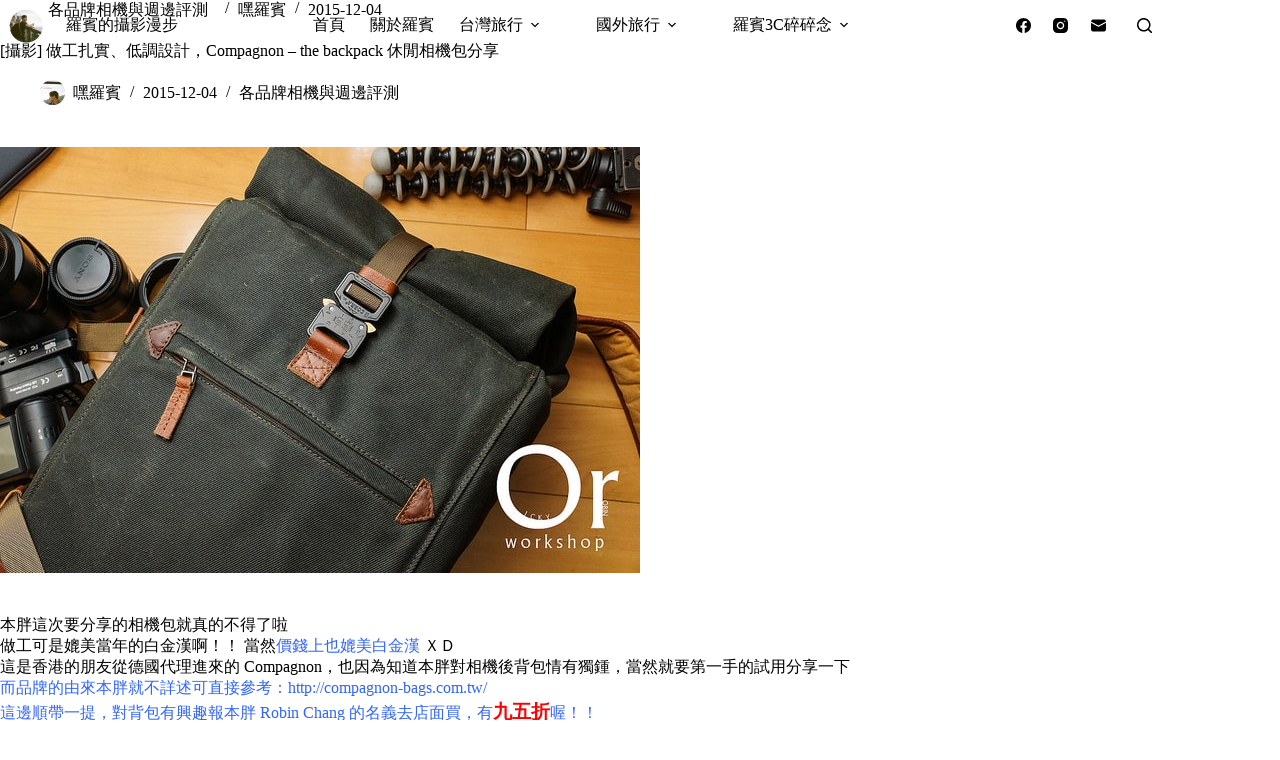

--- FILE ---
content_type: text/html; charset=utf-8
request_url: https://www.google.com/recaptcha/api2/aframe
body_size: 268
content:
<!DOCTYPE HTML><html><head><meta http-equiv="content-type" content="text/html; charset=UTF-8"></head><body><script nonce="SURQeqO9DqNiKuvdY6pIAA">/** Anti-fraud and anti-abuse applications only. See google.com/recaptcha */ try{var clients={'sodar':'https://pagead2.googlesyndication.com/pagead/sodar?'};window.addEventListener("message",function(a){try{if(a.source===window.parent){var b=JSON.parse(a.data);var c=clients[b['id']];if(c){var d=document.createElement('img');d.src=c+b['params']+'&rc='+(localStorage.getItem("rc::a")?sessionStorage.getItem("rc::b"):"");window.document.body.appendChild(d);sessionStorage.setItem("rc::e",parseInt(sessionStorage.getItem("rc::e")||0)+1);localStorage.setItem("rc::h",'1768610875738');}}}catch(b){}});window.parent.postMessage("_grecaptcha_ready", "*");}catch(b){}</script></body></html>